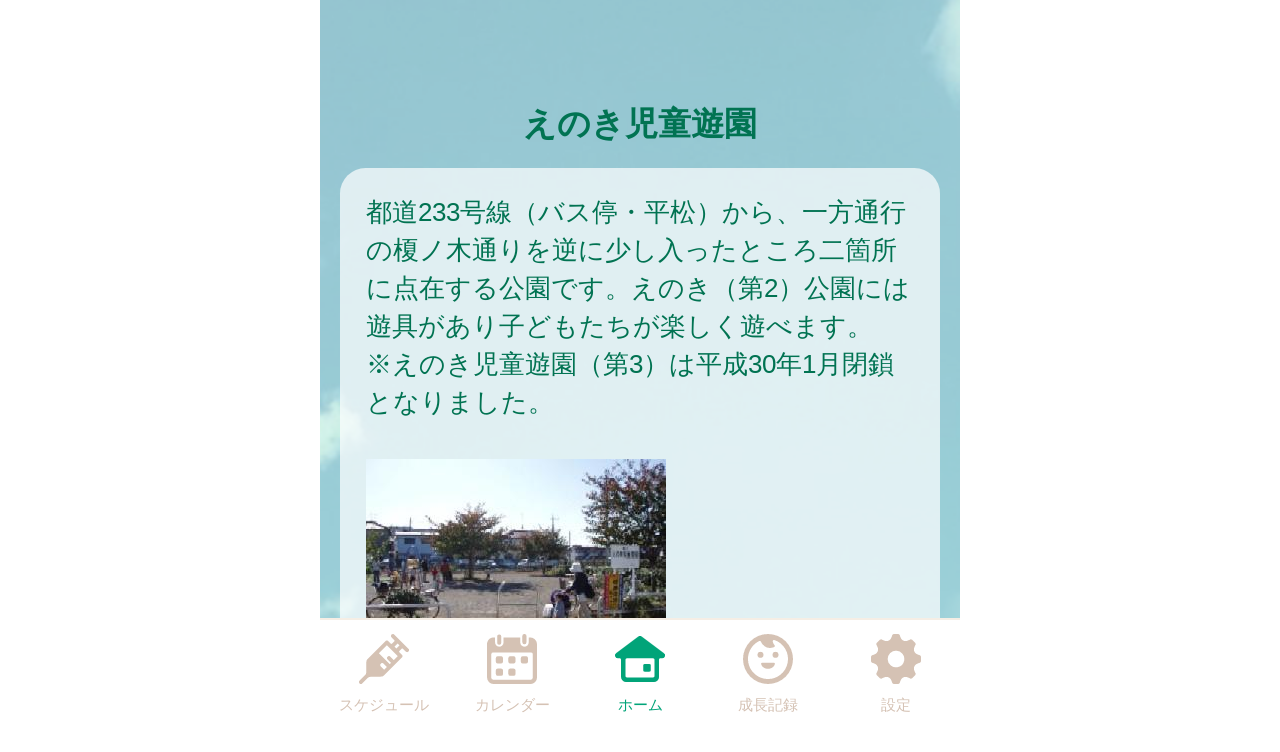

--- FILE ---
content_type: application/javascript
request_url: https://nishitokyo.city-hc.jp/js/jquery.isenable.js?var=20170129
body_size: 995
content:
;(function($){

	$.isEnabled = function(){
	    var o = this, callee = arguments.callee;
		if(!(o instanceof callee)) return new callee(o,arguments);
		var body  = $('body'),isHide = body.is(':hidden');
		!isHide || body.show();
		for(var i in o) if(typeof o[i] == 'function') callee[i] = o[i]();
		!isHide || body.hide();
	}

	$.isEnabled.prototype.htmlScroll = function(){
		var html = $('html'), top = html.scrollTop();
		var el = $('<div/>').height(10000).prependTo('body');
		html.scrollTop(10000);
		var rs = !!html.scrollTop();
		html.scrollTop(top);
		el.remove();
		return rs;
	}

	$.isEnabled.prototype.positionFixed = function(){
		var el = $('<div/>').add('<div/>').css({height:8,position:'fixed',top:0}).prependTo('body');
		var rs = el.eq(0).offset().top == el.eq(1).offset().top
		el.remove();
		return rs;
	};

	$.isEnabled.prototype.displayInlineBlock = function(){
		var el = $('<div/>').add('<div/>').css({height:8,display:'inline-block'}).prependTo('body');
		var rs = el.eq(0).offset().top == el.eq(1).offset().top
		el.remove();
		return rs;
	};

})(jQuery);


--- FILE ---
content_type: application/javascript
request_url: https://nishitokyo.city-hc.jp/js/ie-polyfill.js?var=20200630
body_size: 2528
content:
/**
 * Internet Explorer という歴史上のブラウザを使っている一部の人がいて、
 * なぜか「使えない」という問い合わせが来ることがある。
 * 2020年のことである。
 *
 * レイアウトテンプレートの先頭で、以下の要領で読み込んでください。
 *
 ```
	<script type="text/javascript">
		if (navigator.userAgent.indexOf('Trident') !== -1) {
			document.write('<script src="/js/ie-polyfill.js"></script>');
		}
 	</script>
 ```
 */


// https://github.com/uxitten/polyfill/blob/master/string.polyfill.js
// https://developer.mozilla.org/en-US/docs/Web/JavaScript/Reference/Global_Objects/String/padStart
if (!String.prototype.padStart) {
	String.prototype.padStart = function padStart(targetLength, padString) {
		targetLength = targetLength >> 0; //truncate if number, or convert non-number to 0;
		padString = String(typeof padString !== 'undefined' ? padString : ' ');
		if (this.length >= targetLength) {
			return String(this);
		} else {
			targetLength = targetLength - this.length;
			if (targetLength > padString.length) {
				padString += padString.repeat(targetLength / padString.length); //append to original to ensure we are longer than needed
			}
			return padString.slice(0, targetLength) + String(this);
		}
	};
}

if (!String.prototype.includes) {
	String.prototype.includes = function(search, start) {
		'use strict';

		if (search instanceof RegExp) {
			throw TypeError('first argument must not be a RegExp');
		}
		if (start === undefined) { start = 0; }
		return this.indexOf(search, start) !== -1;
	};
}

if(!Array.prototype.includes){
	//or use Object.defineProperty
	Array.prototype.includes = function(search){
		return !!~this.indexOf(search);
	}
}

if (typeof Object.assign != 'function') {
	// Must be writable: true, enumerable: false, configurable: true
	Object.defineProperty(Object, "assign", {
		value: function assign(target, varArgs) { // .length of function is 2
			'use strict';
			if (target == null) { // TypeError if undefined or null
				throw new TypeError('Cannot convert undefined or null to object');
			}

			var to = Object(target);

			for (var index = 1; index < arguments.length; index++) {
				var nextSource = arguments[index];

				if (nextSource != null) { // Skip over if undefined or null
					for (var nextKey in nextSource) {
						// Avoid bugs when hasOwnProperty is shadowed
						if (Object.prototype.hasOwnProperty.call(nextSource, nextKey)) {
							to[nextKey] = nextSource[nextKey];
						}
					}
				}
			}
			return to;
		},
		writable: true,
		configurable: true
	});
}


--- FILE ---
content_type: application/javascript
request_url: https://nishitokyo.city-hc.jp/js/ko-jquery-visualstate.js?var=20170129
body_size: 2950
content:
;(function(factory) {
	if (typeof define === "function" && define.amd) {
		// AMD anonymous module
		define(["knockout", "jquery"], factory);
	} else {
		// No module loader (plain <script> tag) - put directly in global namespace
		factory(window.ko, jQuery);
	}
})(function(ko, $) {
	var jqvs = {};
	
	/**
	 * visualState-binding
	 * 
	 * jQuery event "jqvs-init" will be triggered when ko.applyBindings has called.
	 * jQuery event "jqvs-changed" will be triggered when changed your ViewModel's property.
	 * Please handle each events with jQuery.
	 *
	 * 次のときにそれぞれの jQuery イベントが発火します。
	 * jQuery でハンドルして下さい
	 * 'jqvs-init': ko.applyBindings によって visualState がバインドされたとき
	 * 'jqvs-changed': visualState にバインドされたプロパティが変更されたとき
	 * 
	 * ex)
	 *   $('.foo').on('jqvs-init', function(e, state) {
	 *     ko.unwrap(state.shown) ? $(this).show() : $(this).hide();
	 *   }).on('jqvs-changed', function(e.state) {
	 *     ko.unwrap(state.shown) ? $(this).fadeIn() : $(this).fadeOut();
	 *   });
	 *
	 */
	ko.bindingHandlers['visualState'] = {
		init: function(element, valueAccessor) {
			$(element).trigger('jqvs-init', [ valueAccessor() ]);
		},
		update: function(element, valueAccessor) {
			ko.bindingHandlers.css.update(element, valueAccessor);
			$(element).trigger('jqvs-changed', [ valueAccessor() ]);
		}
	}
	
	// sequencers that grouped by group_id
	var sequencers = {};
	
	/**
	 * Sequencer that invokes functions in func_array one by one.
	 * Please call the function parameter "next" at the end of each functions process.
	 * 関数配列を逐次実行するためのシーケンサ
	 * 呼び出される関数では引数として受け取った next を
	 * 処理が終わった時点で呼び出してください。
	 *
	 * @constructor
	 * @param {[callback]} func_array
	 * @param {string} [group_id] when passed this, this Sequencer stops all sequencers that belongs same group_id when start has called.
	 */
	jqvs.Sequencer = function (func_array, group_id) {
		var self = this
			, i = 0
			, alive = true
			;
		function next() {
			if (alive && func_array[i]) {
				func_array[i++](arguments.callee);
			}
		}

		/**
		 * Stop this sequencer
		 * このシーケンサを中断します。
		 */
		self.stop = function() {
			alive = false;
		};

		/**
		 * Resume this sequencer from where it stopped.
		 * このシーケンサを、中断したところから再開します。
		 */
		self.resume = function() {
			alive = true;
			next();
		};

		/**
		 * Start this sequencer from the beginning.
		 * このシーケンサを最初から実行します。
		 */
		self.start = function() {
			if (group_id) {
				ko.utils.arrayForEach(sequencers[group_id], function(seq) { seq.stop(); });
			}
			i = 0;
			alive = true;
			next();
		};
		
		if (group_id) {
			sequencers[group_id] = sequencers[group_id] || [];
			sequencers[group_id].push(self);
		}
	}
	
	ko.jqvs = jqvs;
});


--- FILE ---
content_type: application/javascript
request_url: https://nishitokyo.city-hc.jp/cities/nishitokyo/js/app.common-behavior.js?var=c69bb1accbc00fe7be4c8af9c201bf4bd8a10f9eeb198147b42aef1b3d5ca9ea
body_size: 14633
content:
"use strict";
/**
 * Author: Kenta Suzuki
 * Since: 14/07/11 0:54
 * Copyright: 2014 Milabo Co.,Ltd All Rights Reserved.
 */

$(function () {
  $('a[href^="#"], a[href^="' + location.pathname + '#"]').each(function () {
    var hash = this.hash;

    if (hash.length > 1 && !this['rel']) {
      $(this).click(function () {
        return goScroll(hash);
      });
    }
  }); // iframe の内容サイズに合わせて高さを調整

  $('iframe.fit-to-window').load(function () {
    var content = this.contentWindow.document.documentElement,
        maxWidth = 640,
        windowWidth = $(window).width(),
        scale = windowWidth > maxWidth ? 1 : windowWidth / maxWidth,
        height = 100;

    if (document.all) {
      height = content.scrollHeight;
    } else {
      height = content.offsetHeight;
    }

    if (windowWidth < maxWidth) {
      // iPhone で横幅が内容に引っ張られる現象の対策
      this.style.width = windowWidth + 'px';
    }

    this.style.height = Math.floor(height * scale) + 'px';
  });
  var tabs = $('.tabs').get(0);

  if (tabs) {
    mousedrags_crollableX(tabs);
  }
}); // ハッシュリンクの挙動を滑らかに

function goScroll(hash) {
  if (hash.match(/^#\//g)) {
    return;
  }

  var $hash = $(hash);
  var $header_offset = 100;
  if ($hash.length === 0) return;
  var target = $hash.offset().top - $header_offset;
  var htmlScroll = $.isEnabled().htmlScroll();
  $(htmlScroll ? 'html' : 'body').animate({
    scrollTop: target >= 15 ? target - 15 : target
  }, 600, 'swing', function () {
    $(this).unbind("mousewheel DOMMouseScroll");
  }).bind("mousewheel DOMMouseScroll", function () {
    $(this).queue([]).stop();
    $(this).unbind("mousewheel DOMMouseScroll");
  });
} // スマホ画面サイズにフィット


if (navigator.userAgent.indexOf('iPhone') > 0 && navigator.userAgent.indexOf('iPad') == -1 || navigator.userAgent.indexOf('iPod') > 0 || navigator.userAgent.indexOf('Android') > 0) {
  document.write('<style>');
  document.write('img {max-width: 100%;height: auto;}');
  document.write('</style>');
} else {
  document.write('<style>');
  document.write('.page-container {width: 640px;margin: 0 auto;}');
  document.write('</style>');
} // 登録を促すメッセージ


function alertRegister() {
  window.alert('ログインが必要です');
  return false;
}

function PanelViewModel() {
  var self = this;
  self.opened = ko.observable(true);

  self.toggle = function () {
    self.opened(!self.opened());
  };
}

function FlipViewModel() {
  var self = this;
  self.flipMenuOpened = ko.observable(false);

  self.openMenu = function () {
    $('#flip-menu').removeClass('flip-menu-hidden').animate({
      'marginBottom': '5px'
    }, 100);
  };

  self.closeMenu = function () {
    $('#flip-menu').animate({
      'marginBottom': '-900px'
    }, 100);
    return true;
  };
}

function TopPageViewModel() {
  var self = this;
  self.announcePanel = new PanelViewModel();
  self.epidemicsPanel = new PanelViewModel();
  self.optionsPanel = new PanelViewModel();
  self.pageTopVisible = ko.observable(false);
  self.headerMenuOpened = ko.observable(false);
  var setTimeoutId = null;
  /* setTimeout()を管理 */

  window.addEventListener("scroll", function () {
    // setTimeoutIdの内容がある場合はキャンセル
    if (setTimeoutId) {
      return false;
    } // setTimeoutイベントを実行


    setTimeoutId = setTimeout(function () {
      // スクロールイベントの処理内容
      self.pageTopVisible(document.body.scrollTop > 1000); // 250ミリ秒後にsetTimeoutIdを空にする

      setTimeoutId = null;
    }, 250);
  });
}

var topPage = new TopPageViewModel();
var flipPage = new FlipViewModel();
$(function () {
  if (document.cookie.indexOf('launched_from=standard') >= 0) {
    // アプリ側の UI でフロートメニューボタンを表示する場合に Web 側のボタンを隠す
    $('.float-menu-button').hide();
    $('.application-download').hide();
    $('[data-web-only]').hide();
  }

  $('.panel-body').on('jqvs-init', function (e, state) {
    ko.unwrap(state.opened) ? $(this).show() : $(this).hide();
  }).on('jqvs-changed', function (e, state) {
    if (e.target != this) return;
    ko.unwrap(state.opened) ? $(this).stop().slideDown() : $(this).stop().slideUp();
  });
  $('.btn-page-top').on('jqvs-init', function (e, state) {
    console.log('on init state.shown = ' + state.shown());
    ko.unwrap(state.shown) ? $(this).show() : $(this).hide();
  }).on('jqvs-changed', function (e, state) {
    if (e.target != this) return;
    ko.unwrap(state.shown) ? $(this).stop().fadeIn() : $(this).stop().fadeOut();
  });
  var panelAnnounce = document.getElementById('panel-announce');
  var panelEpidemics = document.getElementById('panel-epidemics');
  var panelOptions = document.getElementById('panel-options');
  var floatMenu = document.getElementById('float-menu');
  if (floatMenu) ko.applyBindings(flipPage, floatMenu);
  if (panelAnnounce) ko.applyBindings(topPage, panelAnnounce);
  if (panelEpidemics) ko.applyBindings(topPage, panelEpidemics);
  if (panelOptions) ko.applyBindings(topPage, panelOptions);
  $('a[href^="#"], a[href^="' + location.pathname + '#"]').each(function () {
    var hash = this.hash;

    if (hash.length > 1 && !this['rel']) {
      $(this).click(function () {
        return goScroll(hash);
      });
    }
  }); // iframe の内容サイズに合わせて高さを調整

  $('iframe.fit-to-window').load(function () {
    var content = this.contentWindow.document.documentElement,
        maxWidth = 600,
        windowWidth = $(window).width(),
        scale = windowWidth / maxWidth,
        height = 100;
    if (scale > 1) scale *= 1.2;

    if (document.all) {
      height = content.scrollHeight;
    } else {
      height = content.offsetHeight;
    }

    if (windowWidth < maxWidth) {
      // iPhone で横幅が内容に引っ張られる現象の対策
      this.style.width = windowWidth + 'px';
    }

    this.style.height = Math.floor(height * scale) + 'px';
  });
});
$(function () {
  //画像ファイルプレビュー表示のイベント追加 fileを選択時に実行されるイベントを登録
  $("[class^='photo-add']").on('change', 'input[type="file"]', function (e) {
    var file = e.target.files[0],
        reader = new FileReader(),
        $preview = $(".preview-0"),
        $class = ".preview-0",
        rm_c = "photo-select-0";
    t = this;
    var id_name = $(this).attr("id");

    if (id_name === 'photo-add-1') {
      $class = ".preview-1";
      $preview = $(".preview-1");
      rm_c = 'photo-select-1';
    } else if (id_name === 'photo-add-2') {
      $class = ".preview-2";
      $preview = $(".preview-2");
      rm_c = 'photo-select-2';
    } // 画像ファイル以外の場合は何もしない


    if (file.type.indexOf("image") < 0) {
      return false;
    } // ファイル読み込みが完了した際のイベント登録


    reader.onload = function (file) {
      return function (e) {
        //既存のプレビューを削除
        $preview.empty(); // .prevewの領域の中にロードした画像を表示するimageタグを追加

        $preview.append($('<img>').attr({
          src: e.target.result,
          width: "150px",
          "class": $class,
          title: file.name
        }));
        $("div").removeClass(rm_c);
      };
    }(file);

    reader.readAsDataURL(file);
  });
});
/**
 * `.accordion` をクリックすると、上の `.slide_item` がスライドして開閉する
 */

$(function () {
  // デフォルトは閉じる
  $('.accordion').prev('.default-close').hide();
  $('.accordion').children('.accordion-btn>.close').hide();
  $('.accordion').on('click', function () {
    $(this).prev('.slide_item').slideToggle();
    $(this).children('.accordion-btn>.close').slideToggle(0);
    $(this).children('.accordion-btn>.open').slideToggle(0);
  });
});
/**
 * `data-carousel` 属性を持った要素をカルーセル形式で表示する。
 * 同じ要素の `data-carousel-index` 属性に初期表示位置を指定することができる。指定がなければ左端になる。
 * @param {boolean} initialize カルーセルを初期化する場合は true
 * @see https://github.com/kenwheeler/slick/
 */

function carousel() {
  var initialize = arguments.length > 0 && arguments[0] !== undefined ? arguments[0] : false;
  var target = $('*[data-carousel]');

  if (initialize) {
    target.slick('unslick');
  }

  target.on('init', function (event, slick) {
    var thisElement = $(this);
    var initialIndex = parseInt(thisElement.attr('data-carousel-index')); // init イベント時にはまだ slick が完成しておらず、 `slick` メソッドが使えない。
    // slick の完成を待ってからスライドを初期化するために非同期にする

    setTimeout(function () {
      thisElement.slick('slickGoTo', initialIndex, true);
    }, 0);
  });
  target.slick({
    // 本当はこのオプションで初期位置を設定したいけど取得が難しいので ↑ の init イベントで遷移するようにした。
    //initialSlide: initialSlideIndex,
    infinite: false,
    dots: true,
    prevArrow: '<i class="prev-arrow fa fa-chevron-left" aria-hidden="true"></i>',
    nextArrow: '<i class="next-arrow fa fa-chevron-right" aria-hidden="true"></i>'
  });
}

$(function () {
  carousel();
});
/**
 * タブ化する
 */

$(function () {
  /**
   * タブの色をテーマカラーにする
   * @param {Object} tab (jquery element)
   * @param {Boolean} selected
   */
  var attachThemeColor = function attachThemeColor(tab, selected) {
    var color = tab.data('color');
    if (selected) applyBarColor(tab);
    if (!color) return;
    tab.css('background-color', color);
  };
  /**
   * active の時はタブの下のバーも色を変える
   * @param {Object} tab (jquery element)
   */


  var applyBarColor = function applyBarColor(tab) {
    var color = tab.data('color');
    var tab_group = tab.parents('.tab-group'); // 色が設定されていない時はタブの色を使う

    var active_color = color ? color : tab.css('background-color');
    tab_group.find('.tabs').css('border-bottom-color', active_color);
  };

  var slide_tab = $('.tab-group');
  var tabs = slide_tab.find('.tab');
  tabs.each(function () {
    var tab = $(this);
    var classes = tab.attr("class");
    var selected = classes.includes('active');
    attachThemeColor(tab, selected);
  });
  tabs.on('click', function () {
    var clicked_tab = $(this); // クリックされたタブだけアクティブにする

    tabs.each(function (_, tab) {
      $(tab).removeClass('active');
    });
    clicked_tab.addClass('active');
    attachThemeColor(clicked_tab, true); // クリックされたタブに応じて表示内容を変える

    var activated_content_id = clicked_tab.attr('data-content');
    var contents = clicked_tab.parents('.tab-group').find('.content');
    contents.each(function (_, content) {
      content = $(content);
      var content_id = content.attr('data-content');

      if (content_id === activated_content_id) {
        content.show();
      } else {
        content.hide();
      }
    });
    carousel(true);
  });
});
/**
 * `data-login-required` 属性を持った要素クリック時に登録必須ダイアログを表示する
 */

$(function () {
  $('*[data-login-required]').on('click', function () {
    window.alert('ログインが必要です');
    return false;
  });
});
/**
 * `data-slide-menu` をクリックすることで `.slide-menu` をスライドイン・アウトする
 */

$(function () {
  var $window = $(window);
  var slideMenu = $('.slide-menu');
  var opened = false;

  function updatePosition() {
    if (opened) {
      slideMenu.css('top', $window.scrollTop() + '.px');
    }
  }

  $('[data-slide-menu=open]').on('click', function () {
    slideMenu.css('animation-name', 'slide-in-r2l');
    opened = true;
    updatePosition();
  });
  $('[data-slide-menu=close]').on('click', function () {
    slideMenu.css('animation-name', 'slide-out-l2r');
    opened = false;
  });
  $(window).scroll(updatePosition);
});
/**
 * `scroll-to-top` をクリックすることで画面上部にスクロールする
 */

$(function () {
  $('*[scroll-to-top]').on('click', function () {
    $('html, body').animate({
      scrollTop: 300
    });
    return false;
  });
});
/**
 * クリックした `data-toggle-hidden-trigger` と同じ値を持った `data-toggle-hidden` 要素を非表示にする。
 *
 * 例）foo をクリックすると item1 が非表示になる
 * <div data-toggle-hidden-trigger="1">foo</div>
 * <ul>
 *   <li data-toggle-hidden="1">item1</li>
 *   <li data-toggle-hidden="2">item2</li>
 * </ul>
 *
 */

$(function () {
  $('[data-toggle-hidden-trigger]').on('click', function () {
    var targetId = this.dataset.toggleHiddenTrigger;
    $("[data-toggle-hidden=".concat(targetId, "]")).toggle(100);
    this.classList.toggle('on');
    return false;
  });
});
/**
 * `data-input-value-from` をクリックするとその要素の値が `data-input-value-to` の value に設定される。
 *
 * 例）button をクリックすると "foo" が form1 に入力される
 * <input type="button" value="foo" data-input-value-from="form1">
 * <input type="text" data-input-value-to="form1">
 * <input type="text" data-input-value-to="form2">
 */

$(function () {
  $('[data-input-value-from]').on('click', function () {
    var targetId = this.dataset.inputValueFrom;
    $("[data-input-value-to=".concat(targetId, "]")).val(this.value);
    return false;
  });
}); // 関数の拡張は別のファイルに移したほうがいいかも

/**
 * from から to までの値を返す
 * @param from
 * @param to
 * @param step
 */

var range = function range(from, to) {
  var step = arguments.length > 2 && arguments[2] !== undefined ? arguments[2] : 1; // step がマイナスのときは数える向きを逆にする

  if (step < 0) {
    var _ref = [to, from];
    from = _ref[0];
    to = _ref[1];
  }

  var asc = from < to;

  if (!asc) {
    step = Math.abs(step) * -1;
  }

  var values = [];
  var i = from;

  while (true) {
    values.push(i);
    var leached = asc ? i >= to : i <= to;

    if (leached) {
      break;
    }

    i += step;
  }

  return values;
};
/**
 * 二重送信防止
 */


$(function () {
  $('form[method="post"]').on('submit', function () {
    // フォーム内の onclick を殺す
    $(this).find('*[type="submit"]').on('click', function () {
      return false;
    });
  });
});